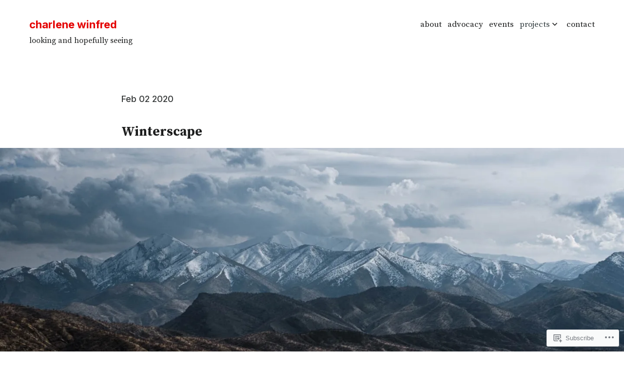

--- FILE ---
content_type: text/css;charset=utf-8
request_url: https://s0.wp.com/?custom-css=1&csblog=10XMj&cscache=6&csrev=717
body_size: 82
content:
.widget-area button{margin-top:10px;padding:10px 20px}footer{border-top:2px #bbb dashed;margin-top:50px}h1.entry-title{font-size:150%}.entry-content{font-size:1.1em}h2.entry-title{font-size:1.3em;font-weight:600}h2.entry-title a:hover{color:#c00}.wp-block-latest-posts > li > *{margin-top:0}.wp-block-latest-posts > li > a{color:var(--global--color-primary);font-size:1.1em}.wp-block-latest-posts__post-date{font-weight:200}h2.widget-title,.widget-area h2{font-weight:600;font-size:1em}